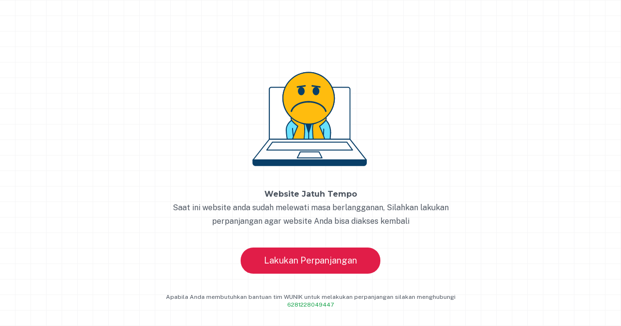

--- FILE ---
content_type: text/html; charset=UTF-8
request_url: https://dilah.id/gallery
body_size: 1418
content:
<!doctype html>
<html class="scroll-smooth" data-theme="light">

    <head>
        <title>Jasa Pembuatan Website Untuk UMKM Indonesia - ExpiredWUNIK</title>
        <meta name="title" content="Jasa Pembuatan Website Untuk UMKM Indonesia - WUNIK">
        <meta name="description" content="Segera buat website profesional untuk promosi bisnis Anda. Wunik dirancang untuk website UMKM yang unik, keren, dan profesional. Dijamin mudah digunakan.">
        <META NAME="ROBOTS" CONTENT="NOINDEX, NOFOLLOW">
        <meta charset="UTF-8">
        <meta name="viewport" content="width=device-width, initial-scale=1.0">
        <link rel="shortcut icon" sizes="16x16 32x32 48x48" href="https://wunik.id/themes/rootsite/img/favicon-96x96.png">
        <!-- Open Graph -->
        <meta property="og:type" content="website">
        <meta property="og:title" content="Jasa Pembuatan Website Untuk UMKM Indonesia - WUNIK">
        <meta property="og:description" content="Segera buat website profesional untuk promosi bisnis Anda. Wunik dirancang untuk website UMKM yang unik, keren, dan profesional. Dijamin mudah digunakan.">
        <meta property="og:image" content="https://dilah.id/themes/rootsite/img/opengraph.jpg">
        <meta property="og:locale" content="id_ID">
        <link rel="canonical" href="https://wunik.id/">
        <!-- preload JS-->
        <link rel="preload" href="https://unpkg.com/swiper@8/swiper-bundle.min.js" as="script" />
        <!-- Preload CSS -->
        <link rel="preload" href="https://fonts.googleapis.com/css2?family=Montserrat:wght@600;700&family=Public+Sans:wght@400;700&display=swap" as="style">
        <link rel="preload" href="https://unpkg.com/swiper@8/swiper-bundle.min.css" as="style">
        <link rel="preload" href="https://wunik.id/themes/rootsite/css/output.css" as="style">
        
        <!-- preconnect -->
        <link rel="preconnect" href="https://fonts.googleapis.com">
        <link rel="preconnect" href="https://fonts.gstatic.com" crossorigin>
        <link href="https://fonts.googleapis.com/css2?family=Montserrat:wght@600;700&family=Public+Sans:wght@400;700&display=swap" rel="stylesheet">
        <link rel="stylesheet" href="https://unpkg.com/swiper@8/swiper-bundle.min.css" />
        <link href="https://wunik.id/themes/rootsite/css/output.css" rel="stylesheet">
        <script src="https://unpkg.com/swiper@8/swiper-bundle.min.js"></script>
    </head>

    <body class="bg-white">
        <main>
                <section class="flex items-center min-h-screen px-5 py-5 md:px-0 xl:py-24 bg-gradient-to-b from-slate-50 bg-grid">
        <article class="mx-auto prose text-center">
            <img class="mx-auto w-[400px]" src="https://wunik.id/themes/rootsite/img/sad.svg" alt="Sad">
            <h1>Website Jatuh Tempo</h1>
            <p>Saat ini website anda sudah melewati masa berlangganan, Silahkan lakukan perpanjangan agar website Anda bisa diakses kembali</p>
            <a href="https://wunik.id/order/f10fa99bd4404f16bf39fa7bd5a39ce7/renew" class="flex items-center justify-center px-8 py-3 mx-auto mt-10 text-base font-medium text-white no-underline border border-transparent rounded-full w-72 bg-rose-600 hover:bg-rose-700 md:text-lg md:px-10">Lakukan Perpanjangan </a>
            <p class="mt-10 text-xs"> Apabila Anda membutuhkan bantuan tim WUNIK untuk melakukan perpanjangan silakan menghubungi <br><a class="text-green-600" target="_blank" href="http://wa.me/6281228049447"> 6281228049447</a></p>
        </article>
    </section>
        </main>
    </body>

    </html>


--- FILE ---
content_type: image/svg+xml
request_url: https://wunik.id/themes/rootsite/img/sad.svg
body_size: 3651
content:
<?xml version="1.0" encoding="utf-8"?>
<!-- Generator: Adobe Illustrator 22.0.1, SVG Export Plug-In . SVG Version: 6.00 Build 0)  -->
<svg version="1.1" id="Layer_1" xmlns="http://www.w3.org/2000/svg" xmlns:xlink="http://www.w3.org/1999/xlink" x="0px" y="0px"
	 viewBox="0 0 401.5 292" style="enable-background:new 0 0 401.5 292;" xml:space="preserve">
<style type="text/css">
	.st0{fill:#FFFFFF;}
	.st1{fill:#FFBC0E;}
	.st2{fill:#093F68;}
	.st3{fill:#68E1FD;}
	.st4{fill:none;}
	.st5{fill:#FDFDFD;}
</style>
<g id="_466_lap_top_outline">
	<path class="st0" d="M119.6,84.4h158.7c2.2,0,4.1,1.8,4.1,4.1V192l0,0H115.5l0,0V88.5C115.5,86.2,117.4,84.4,119.6,84.4L119.6,84.4
		z"/>
	<g id="_281_sad_face_outline">
		<rect x="190.6" y="135.2" class="st1" width="12.5" height="16.5"/>
		<path class="st2" d="M203.1,152.7h-12.5c-0.6,0-1-0.5-1-1v-16.5c0-0.6,0.5-1,1-1h12.5c0.6,0,1,0.5,1,1v16.5
			C204.1,152.2,203.6,152.7,203.1,152.7z M191.6,150.6h10.5v-14.4h-10.5V150.6z"/>
		<path class="st3" d="M242.3,178.7l-1.4,21.2c-5.8,3.9-8.3,4.6-15,7c-18.8,6.7-39.3,6.7-58.1,0c-6.7-2.4-7.2-1.7-13-5.6
			c-2.6-9.4-4.1-19.1-4.3-28.8c-0.1-14.5,16.4-27.2,30.9-27.2h31C230.3,145.4,242.3,157.3,242.3,178.7z"/>
		<path class="st2" d="M196.9,213c-10,0-20-1.7-29.4-5.1c-1.9-0.7-3.3-1.1-4.5-1.5c-3.2-0.8-6.1-2.3-8.7-4.2
			c-0.2-0.1-0.3-0.3-0.4-0.5c-2.6-9.5-4.1-19.2-4.4-29.1c0-6.1,2.8-12.4,7.9-17.6c6.4-6.5,15.6-10.6,24-10.6h31
			c19.1,0,31,13.1,31,34.3v0.1l-1.5,21.2c0,0.3-0.2,0.6-0.4,0.8c-5.6,3.7-8.2,4.7-14,6.7l-1.2,0.4C216.8,211.3,206.9,213,196.9,213z
			 M155.7,200.8c2.4,1.7,5.1,3,7.9,3.8c1.2,0.4,2.6,0.8,4.6,1.5c18.6,6.6,38.8,6.6,57.4,0l1.2-0.4c5.7-2,8.1-2.9,13.1-6.2l1.4-20.7
			c0-20.2-10.8-32.2-29-32.2h-30.9c-7.8,0-16.5,3.8-22.6,10c-4.8,4.8-7.4,10.6-7.3,16.1C151.8,182.1,153.2,191.6,155.7,200.8z
			 M242.3,178.7L242.3,178.7z"/>
		<path class="st2" d="M167.8,208c-0.6,0-1-0.5-1-1v-0.1c0-5.2-1.1-11.9-2.1-18.5s-2.1-13.5-2.1-18.8c0-0.6,0.5-1,1-1s1,0.5,1,1
			c0,5.2,1.1,11.9,2.1,18.5s2.1,13.5,2.1,18.8v0.1C168.9,207.5,168.4,208,167.8,208z"/>
		<path class="st2" d="M225.9,208c-0.6,0-1-0.5-1-1c0-5.3,0.6-11.8,1.1-18.1s1.1-12.7,1.1-18c0-0.6,0.5-1,1-1s1,0.5,1,1
			c0,5.3-0.6,11.8-1.1,18.2c-0.5,6.3-1.1,12.7-1.1,18C227,207.5,226.5,208,225.9,208C226,208,226,208,225.9,208z"/>
		<polygon class="st2" points="196.9,178.9 186.7,145.4 207.1,145.4 		"/>
		<path class="st2" d="M196.9,179.9c-0.5,0-0.9-0.3-1-0.7l-10.2-33.5c-0.1-0.3,0-0.6,0.2-0.9c0.2-0.3,0.5-0.4,0.8-0.4h20.4
			c0.3,0,0.6,0.2,0.8,0.4c0.2,0.3,0.2,0.6,0.2,0.9l-10.2,33.5C197.7,179.6,197.3,179.9,196.9,179.9z M188.1,146.4l8.8,29l8.8-29
			H188.1z"/>
		<ellipse class="st1" cx="196.9" cy="107.2" rx="53.3" ry="53.6"/>
		<path class="st2" d="M196.9,161.8c-30,0-54.3-24.4-54.3-54.6c0-30.1,24.3-54.6,54.3-54.6s54.3,24.4,54.3,54.6
			C251.1,137.3,226.8,161.7,196.9,161.8z M196.9,54.6c-28.9,0-52.2,23.5-52.2,52.5s23.4,52.5,52.2,52.5s52.2-23.5,52.2-52.5l0,0
			C249.1,78.2,225.7,54.7,196.9,54.6z"/>
		<ellipse class="st2" cx="181.7" cy="92.4" rx="7" ry="8.6"/>
		<ellipse class="st2" cx="212.1" cy="92.4" rx="7" ry="8.6"/>
		<path class="st1" d="M161.2,134.1c3.4-11.2,18.1-19.6,35.7-19.6s32.3,8.4,35.7,19.6"/>
		<path class="st2" d="M232.5,135.6c-0.7,0-1.3-0.4-1.5-1.1c-3.1-10.7-17.5-18.5-34.1-18.5s-31,7.8-34.2,18.5
			c-0.2,0.8-1.1,1.3-1.9,1.1c-0.8-0.2-1.3-1.1-1.1-1.9v-0.1c3.6-12,19.2-20.7,37.1-20.7s33.5,8.7,37.1,20.7c0.2,0.8-0.2,1.6-1,1.9
			l0,0C232.8,135.6,232.7,135.6,232.5,135.6z"/>
		<line class="st4" x1="173.8" y1="83.7" x2="189.5" y2="81.5"/>
		<path class="st2" d="M173.8,85.2c-0.8,0.1-1.6-0.6-1.6-1.4c-0.1-0.8,0.6-1.6,1.4-1.6l15.7-2.2c0.8-0.1,1.6,0.4,1.7,1.3l0,0
			c0.1,0.8-0.5,1.6-1.3,1.7L174,85.2H173.8z"/>
		<line class="st4" x1="220" y1="83.7" x2="204.3" y2="81.5"/>
		<path class="st2" d="M220,85.2h-0.2L204.1,83c-0.8-0.1-1.4-0.9-1.3-1.7c0.1-0.8,0.9-1.4,1.7-1.3l0,0l15.7,2.2
			c0.8,0.1,1.5,0.8,1.4,1.6C221.6,84.7,220.8,85.3,220,85.2L220,85.2L220,85.2z"/>
		<path class="st2" d="M196.9,213c-0.6,0-1-0.5-1-1v-33.1c0-0.6,0.5-1,1-1s1,0.5,1,1V212C197.9,212.5,197.4,213,196.9,213z"/>
		<path class="st2" d="M213.6,201c-0.2,0-0.4-0.1-0.5-0.2l-6.5-4.3c-0.3-0.2-0.5-0.5-0.5-0.8v-13.1c0-0.6,0.5-1,1-1h13
			c0.6,0,1,0.5,1,1v13.1c0,0.3-0.2,0.7-0.5,0.8l-6.5,4.3C214,200.9,213.8,201,213.6,201z M208.1,195.1l5.5,3.6l5.5-3.6v-11.5h-11
			V195.1z M220.1,195.6L220.1,195.6z"/>
		<path class="st1" d="M184.3,211.1c-5.6-0.8-11.1-2.2-16.5-4.1c-2.7-1-5.3-2.1-7.9-3.3c4.4-17,14.4-38.7,14.4-38.7
			s-12.7-9.6-13.6-14.2c-0.8-4.6,0.4-3.9,0.4-3.9c8.2,5.5,17,10,26.1,13.5C189.9,161.5,188.9,191,184.3,211.1z"/>
		<path class="st2" d="M184.3,212.1L184.3,212.1c-5.8-0.8-11.4-2.2-16.8-4.2c-2.7-1-5.4-2.1-8-3.3c-0.4-0.2-0.7-0.7-0.5-1.2
			c4-15.1,12.4-34.1,14.1-38.1c-2.8-2.2-12.5-9.9-13.3-14.3c-0.5-2.8-0.4-4.2,0.4-4.9c0.4-0.3,1-0.4,1.4-0.1l0.1,0.1
			c8.1,5.4,16.8,9.9,25.9,13.4c0.7,0.3,2.7,1,1.8,19.1c-0.5,11-2,21.9-4.2,32.6C185.2,211.8,184.8,212.1,184.3,212.1z M161.2,203.1
			c2.3,1,4.6,2,7.1,2.9c5,1.8,10.1,3.1,15.3,3.9c4.6-20.7,4.9-46.1,3.4-48.5c-8.9-3.4-17.4-7.8-25.3-13c0,0.8,0.1,1.5,0.3,2.3
			c0.6,3.4,9.7,10.9,13.2,13.5c0.4,0.3,0.5,0.8,0.3,1.2C175.2,165.6,165.6,186.6,161.2,203.1z"/>
		<path class="st1" d="M233.8,203.7c-2.6,1.2-5.2,2.3-7.9,3.3c-5.3,1.9-10.8,3.3-16.4,4.1c-4.6-20.1-5.6-49.6-3-50.6
			c9-3.4,17.5-7.8,25.5-13.1c0,0,1.9-1,1,3.5c-0.8,4.5-13.6,14.1-13.6,14.1S229.4,186.7,233.8,203.7z"/>
		<path class="st2" d="M209.5,212.1c-0.5,0-0.9-0.3-1-0.8c-2.3-10.7-3.7-21.7-4.2-32.6c-0.9-18.1,1.1-18.9,1.8-19.1
			c8.9-3.4,17.4-7.7,25.3-13h0.1c0.6-0.3,1.3-0.3,1.9,0.1c0.9,0.6,1.1,2,0.6,4.5c-0.8,4.4-10.5,12.1-13.3,14.3
			c1.8,4,10.2,23,14.1,38.1c0.1,0.5-0.1,1-0.5,1.2c-2.6,1.2-5.2,2.3-8,3.3C220.8,209.9,215.2,211.3,209.5,212.1L209.5,212.1z
			 M206.9,161.4c-1.5,2.4-1.2,27.8,3.4,48.5c5.2-0.8,10.4-2.1,15.3-3.9c2.4-0.9,4.8-1.8,7.1-2.9c-4.5-16.6-14.1-37.5-14.1-37.7
			c-0.2-0.4-0.1-1,0.3-1.2c3.5-2.6,12.6-10.1,13.2-13.5c0.2-0.7,0.2-1.5,0.2-2.2C224.3,153.7,215.8,158,206.9,161.4z"/>
	</g>
	<path class="st2" d="M282.5,193.1h-167c-0.6,0-1-0.5-1-1V88.6c0-2.8,2.3-5.1,5.1-5.1h158.7c2.8,0,5.1,2.3,5.1,5.1v103.5
		C283.4,192.7,283,193.1,282.5,193.1z M116.6,191.1h164.9V88.6c0-1.7-1.4-3-3-3H119.6c-1.7,0-3,1.4-3,3V191.1z"/>
	<polygon class="st5" points="282.5,192.1 115.5,192.1 81.8,235.1 316.2,235.1 	"/>
	<path class="st2" d="M316.2,236.1H81.8c-0.6,0-1-0.5-1-1c0-0.2,0.1-0.4,0.2-0.6l33.8-43c0.2-0.2,0.5-0.4,0.8-0.4h166.9
		c0.3,0,0.6,0.1,0.8,0.4l33.8,43c0.3,0.4,0.3,1.1-0.2,1.4C316.7,236.1,316.5,236.2,316.2,236.1L316.2,236.1z M83.8,234.1h230.3
		l-32.2-41H116L83.8,234.1z"/>
	<path class="st2" d="M81.8,235.1h234.5l0,0v6.1c0,3-2.4,5.4-5.4,5.4H87.1c-3,0-5.4-2.4-5.4-5.4v-6.1H81.8z"/>
	<path class="st2" d="M310.9,247.6H87.1c-3.5,0-6.4-2.9-6.4-6.4v-6.1c0-0.6,0.5-1,1-1h234.5c0.6,0,1,0.5,1,1v6.1
		C317.2,244.7,314.4,247.6,310.9,247.6z M82.8,236.1v5.1c0,2.4,1.9,4.3,4.3,4.3h223.8c2.4,0,4.3-1.9,4.3-4.3v-5.1H82.8z"/>
	<polygon class="st5" points="179.6,218.2 218.4,218.2 224.6,230.6 173.4,230.6 	"/>
	<path class="st2" d="M224.6,231.7h-51.2c-0.6,0-1-0.5-1-1c0-0.2,0-0.3,0.1-0.5l6.2-12.5c0.2-0.3,0.5-0.6,0.9-0.6h38.7
		c0.4,0,0.7,0.2,0.9,0.6l6.3,12.5c0.3,0.5,0.1,1.1-0.4,1.4C224.9,231.6,224.7,231.7,224.6,231.7L224.6,231.7z M175,229.6h48
		l-5.2-10.4h-37.5L175,229.6z"/>
	<polygon class="st5" points="122,198.1 110.2,214.5 287.8,214.5 276,198.1 	"/>
	<path class="st2" d="M287.8,215.5H110.2c-0.4,0-0.7-0.2-0.9-0.5c-0.2-0.3-0.1-0.7,0.1-1l11.8-16.4c0.2-0.3,0.5-0.4,0.8-0.4h154
		c0.3,0,0.6,0.2,0.8,0.4l11.8,16.4c0.2,0.3,0.2,0.7,0.1,1C288.5,215.3,288.1,215.5,287.8,215.5z M112.2,213.5h173.6l-10.3-14.4h-153
		L112.2,213.5z"/>
	<path class="st2" d="M200.1,90.3h-2.2c-0.6,0-1-0.5-1-1s0.5-1,1-1h2.2c0.6,0,1,0.5,1,1S200.7,90.3,200.1,90.3z"/>
</g>
<ellipse class="st1" cx="196.9" cy="107.2" rx="53.3" ry="53.6"/>
<path class="st2" d="M196.9,161.8c-30,0-54.3-24.4-54.3-54.6c0-30.1,24.3-54.6,54.3-54.6s54.3,24.4,54.3,54.6
	C251.1,137.3,226.8,161.7,196.9,161.8z M196.9,54.6c-28.9,0-52.2,23.5-52.2,52.5s23.4,52.5,52.2,52.5s52.2-23.5,52.2-52.5l0,0
	C249.1,78.2,225.7,54.7,196.9,54.6z"/>
<ellipse class="st2" cx="181.7" cy="92.4" rx="7" ry="8.6"/>
<ellipse class="st2" cx="212.1" cy="92.4" rx="7" ry="8.6"/>
<path class="st2" d="M232.5,135.6c-0.7,0-1.3-0.4-1.5-1.1c-3.1-10.7-17.5-18.5-34.1-18.5s-31,7.8-34.2,18.5
	c-0.2,0.8-1.1,1.3-1.9,1.1c-0.8-0.2-1.3-1.1-1.1-1.9v-0.1c3.6-12,19.2-20.7,37.1-20.7s33.5,8.7,37.1,20.7c0.2,0.8-0.2,1.6-1,1.9l0,0
	C232.8,135.6,232.7,135.6,232.5,135.6z"/>
<path class="st2" d="M173.8,85.2c-0.8,0.1-1.6-0.6-1.6-1.4c-0.1-0.8,0.6-1.6,1.4-1.6l15.7-2.2c0.8-0.1,1.6,0.4,1.7,1.3l0,0
	c0.1,0.8-0.5,1.6-1.3,1.7L174,85.2H173.8z"/>
<path class="st2" d="M220,85.2h-0.2L204.1,83c-0.8-0.1-1.4-0.9-1.3-1.7c0.1-0.8,0.9-1.4,1.7-1.3l0,0l15.7,2.2
	c0.8,0.1,1.5,0.8,1.4,1.6C221.6,84.7,220.8,85.3,220,85.2L220,85.2L220,85.2z"/>
</svg>
